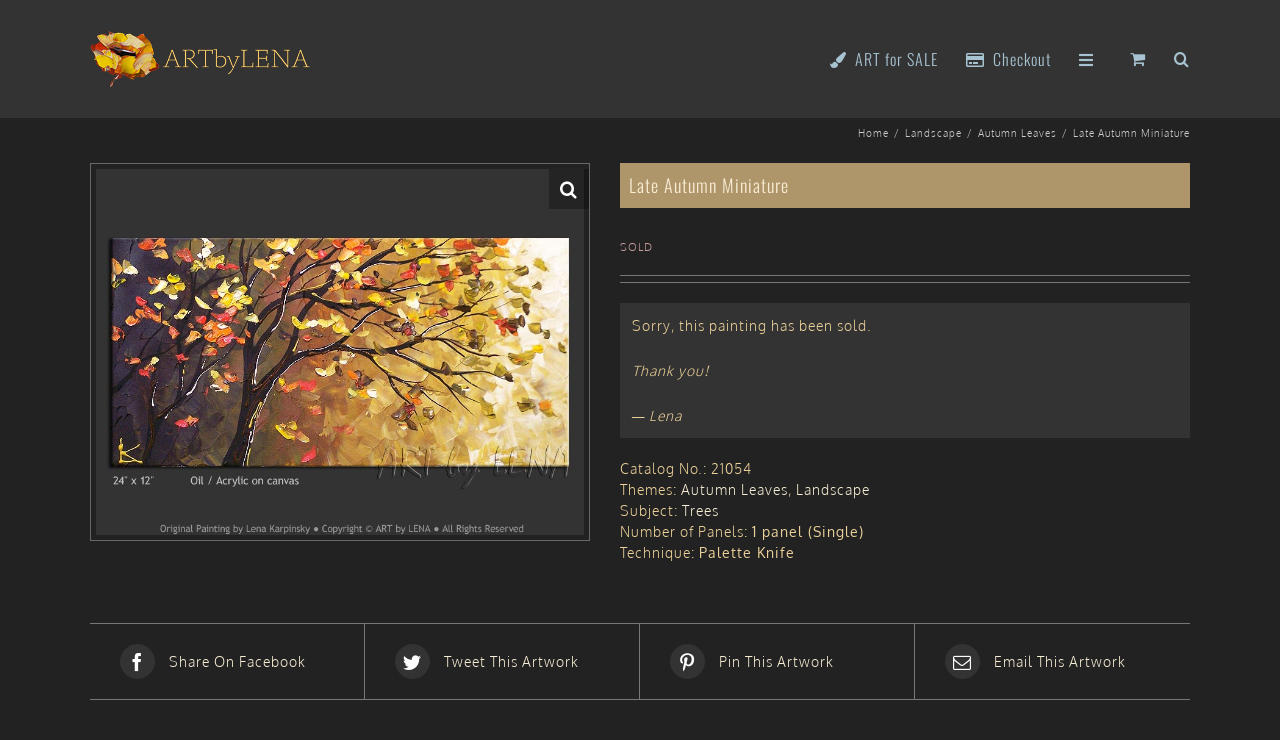

--- FILE ---
content_type: text/css; charset=utf-8
request_url: https://www.artbylena.com/app/themes/artbylena/css/style.css?ver=20260120
body_size: 3029
content:
/*
Colors
body: ebd199
link: f7ecd4
h1: ead098
h2, menu, buy now: a7c2d1
separators: 777
button: 469ac7, a7c2d1
Main color: prices, active selections, "sale" badge
? rgb(186, 199, 70)
hsl(25, 100%, 70%)
#AE9569
*/

/*product title on single page - swap from Klimt button, unsaturated*/
#main .product .product_title {
    background-color: hsl(38, 30%, 55%);
    color: hsl(0, 0%, 100%);
    padding: .5em;
}

/*Categories in the loop*/
.abl_loop_categories {
    color: hsl(0, 0%, 67%);
    background-color: hsl(0, 0%, 22%);
    border-top: 1px solid hsl(0, 0%, 30%);
    font-size: 80%;
    line-height: 1.3em;
    margin: 3px 0 2em 0;
    min-height: 5em;
    padding: 1em 0;
    text-align: center;
    transition: all .5s;
}

.abl_loop_categories:hover {
    color: hsl(0, 0%, 73%);
    background-color: hsl(0, 0%, 24%);
}

.abl_loop_categories a {
    color: inherit;
}

/*No thick bottom border on product tiles*/
.products > li {
    border-bottom-width: 1px;
}

/*Hide blog meta on home page recent posts*/
.recent-posts-content .meta {
    display: none;
}

/*Currency converter widget*/
ul.currency_switcher li a.active,
ul.currency_switcher li a:hover,
.fusion-content-widget-area .widget.widget_currency_converter li a:hover {
    background: hsl(38, 30%, 55%) none repeat scroll 0 0;
    border: 1px solid hsl(0, 0%, 0%);
    color: white;
}

.fusion-content-widget-area .widget.widget_currency_converter li {
    margin: 0 2px 0 0;
    font-size: 80%;
}

ul.currency_switcher li a {
    border-radius: 0;
}

/*"Sale" label*/
.product .onsale {
    left: -3px !important;
    top: -3px !important;
    border-radius: 0;
    background-color: hsl(0, 80%, 50%);
    line-height: 20px;
    box-shadow: 3px 3px 3px 0 rgba(0, 0, 0, 0.75);
}

/*Fix H1 font on product archives*/
h1 {
    font-family: Oswald, Impact, Charcoal, sans-serif;
}

/*woocommerce-product-filter select box styling*/
.woof_container_select {
    color: hsl(0, 0%, 0%);
}

.woof_container_select .chosen-container-single .chosen-single {
    border-radius: 0;

}

.chosen-container-single .chosen-drop {
    border-bottom-right-radius: 0;
    border-bottom-left-radius: 0;
    padding: 1em;
}

#abl_shop_intro p {
    font-size: 80%;
}

/*Reserve space so that all boxes have the same height*/
.product-details h3, .product-buttons {
    height: 3em;
}

/*Quotes around title*/
h3.product-title ::before {
    content: "\201C";
}

h3.product-title ::after {
    content: "\201D";
}

/*Recently viewed in footer*/
.fusion-footer .product_list_widget li {
    width: 160px;
    height: 160px;
    float: left;
    text-align: center;
    border: 1px solid hsl(0, 0%, 40%);
    margin: .5em;
    background-color: hsl(0, 0%, 20%);
}

.fusion-footer .product_list_widget img {
    max-height: 140px;
    max-width: 140px;
}

.fusion-footer .product_list_widget span,
.fusion-footer .product_list_widget .amount {
    display: none;
}

/*Hide "Update cart" button*/
body.woocommerce-cart .fusion-update-cart {
    display: none;
}

/*
.post-content blockquote background
is set in Avada Theme Settings - Fusion Builder Elements - Testimonials.
*/

/*.single-product .avada-availability .buy_now {*/
/*color: #a7c2d1;*/
/*}*/

.single-product .product .images {
    border: 1px solid hsl(0, 0%, 40%);
    padding: 5px;
}

/*
.single-product .product .images {
	background-color: #595959;
	border: 18px solid #a1aaae;
	padding: 10px;
	!*box-shadow:*!
		!*0px 0px 0px 2px rgba(0,0,0,0.6),*!
		!*0px 0px 0px 14px #a1aaae,*!
		!*0px 0px 0px 18px rgba(0,0,0,0.2),*!
		!*6px 6px 8px 17px #555;*!
}
*/

/*
* Styling of the WC product prices
*/

/*Browser underlines this by default*/
ins, del {
    text-decoration: none;
}

/*Align prices*/
ul.products .price {
    height: 3em;
    display: block;
}

.abl_availability {
    font-size: 80%;
}

/*Availability colors*/
.abl_availability.not_for_sale {
    color: hsl(0, 30%, 70%);
}

.abl_availability.order_remake {
    color: hsl(25, 100%, 70%);
}

.abl_availability.buy_now {
    color: hsl(201, 31%, 74%);
}

/*http://stackoverflow.com/questions/14593415/how-to-strike-through-obliquely-with-css*/
del {
    background: linear-gradient(to left top,
    transparent 47%, white 49%, white 50%, transparent 52%);
}

/*Regular and Sale price*/
.woocommerce-Price-amount.amount,
ins .woocommerce-Price-amount.amount {
    color: white;
    font-size: 19px;
}

/*Price before discount*/
del .woocommerce-Price-amount.amount {
    color: hsl(0, 90%, 65%);
    font-size: 16px;
}

/*Avada sets it "flex". We need regular rows for product size. !important is needed when Avada styles are inline*/
.product-details-container .fusion-price-rating {
    display: block !important;
}

.abl_product_size {
    font-size: 80%;
}

/*Center all in loop*/
.product-details h3,
.product-details-container .fusion-price-rating {
    text-align: center;
}

/*Fix color of "Returning customer?" on Checkout.*/
body.woocommerce-checkout .woocommerce-info {
    color: hsl(0, 0%, 100%);
}

/*Checkout background*/
body.woocommerce-checkout #main {
    background-color: hsl(0, 0%, 20%) !important;
    /*background-color: hsl(40, 80%, 20%) !important;*/
}

/*Description of the payment method - fix background*/
.checkout .payment_methods .payment_box {
    /*background-color: hsl(40, 80%, 18%);*/
    /*border-left:      4px solid hsl(40, 80%, 16%);*/
    background-color: hsl(0, 0%, 24%);
    border-left: 4px solid hsl(0, 0%, 33%);
}

/*Make checkboxes larger*/
input[type="checkbox"] {
    width: 20px;
    height: 20px;
    cursor: pointer;
    -moz-appearance: none;
    -webkit-appearance: checkbox;
}

/*Radio on checkout styled as checkboxes, so cannot use the above rules and have to scale*/
#shipping_method input[type=radio] {
    margin: 0 8px 0 0;
    transform: scale(2);
}

/*Align shipping method labels*/
#shipping_method {
    text-align: left;
}

/*Highlight label of the selected shipping method*/
#shipping_method input[type=radio]:checked + label {
    color: hsl(0, 0%, 100%);
}

/*Do not highlight amount in the shipping label*/
#shipping_method input[type=radio] + label .amount {
    color: inherit;
}

/*Highlight amounts in "Total"*/
.checkout .shop_table tfoot .order-total .amount,
.cart_totals .order-total .amount {
    color: hsl(0, 0%, 100%);
}

/*Highlight currency of the "Total" on Checkout*/
#order_review .currency {
    border-bottom: 1px dotted;
    color: hsl(35, 90%, 70%);
    font-weight: 700;
    font-size: 18px;
}

/*Do not wrap shipping labels on "Cart" page*/
.cart_totals table th,
.cart_totals table td {
    width: auto;
}

/*Dim the "Coupon" section*/
.cart-collaterals .coupon {
    opacity: .7;
    transition: all .5s;
}

.cart-collaterals .coupon:hover {
    opacity: 1;
}

/*Fix overflow of shipping methods on narrow screens*/
.checkout .shop_table tfoot th {
    width: auto;
}

@media screen and (max-width: 640px) {
    /*Fix overflow of shipping methods on narrow screens*/
    body.woocommerce-cart #main,
    body.woocommerce-checkout #main {
        padding-left: 5px;
        padding-right: 5px;
    }

    /*Fix overflow of shipping methods on narrow screens*/
    #shipping_method input[type=radio] + label {
        font-size: 85%;
        white-space: normal;
    }
}

/*Full-width loop tiles on narrow screens*/
@media screen and (max-width: 800px) {
    .fusion-body .products li,
    #main .products li:nth-child(3n),
    #main .products li:nth-child(4n),
    .products li {
        width: auto !important;
    }
}

/* Disappeared in WC3?*/
.hidden {
    display: none;
}

/*No gap between breadcrumbs and the page title*/
#main {
    padding-top: 0 !important;
}

/* On single product, adjust the title bar cosmetics */
body.single-product #main {
    padding-top: 15px !important;
}

body.single-product .fusion-page-title-bar {
    background: none;
    border-color: transparent;
}

body.single-product .fusion-page-title-captions {
    opacity: 0;
}

body.archive.category #main {
    padding-top: 15px !important;
}

/*The availability message: Buy Now.*/
#abl_single_product_availability .stock.in-stock.buy_now p {
    background-color: hsl(0, 0%, 20%);
    padding: 8px 12px;
}

/*The availability message: N/A.*/
#abl_single_product_availability .stock.out-of-stock.not_for_sale p {
    background-color: hsl(0, 0%, 20%);
    padding: 12px;
    margin: 0;
    /*line-height: 0.5;*/
}

.woocommerce-message {
    padding: 1em 1em 1em 2em !important;
    background-color: #565656 !important;
    border-top: 1px solid hsl(0, 0%, 50%) !important;
    border-bottom: 1px solid hsl(0, 0%, 50%) !important;
    color: hsl(41, 69%, 90%) !important;
}

.fusion-out-of-stock {
    display: none;
}

.product-buttons .fusion-content-sep.sep-double.sep-solid {
    display: none;
}

.woocommerce-currency-switcher .dropdown-content form, .woocommerce-currency-switcher .dropdown-content button {
    border: none;
}

.avada-availability {
    display: none !important;
}

.term-description p {
    color: #ffeec5;
}

.abl_notes_wrap {
    border-left: 2px solid #469ac7;
    padding-left: 1em;
}

.abl_notes_heading {
    font-weight: bold;
}

.abl_form_hide_field {
    display: none !important;
}

.wpforms-field input[type=text],
.wpforms-field input[type=email],
.wpforms-field textarea {
    color: white !important;
    background-color: #444 !important;
}

